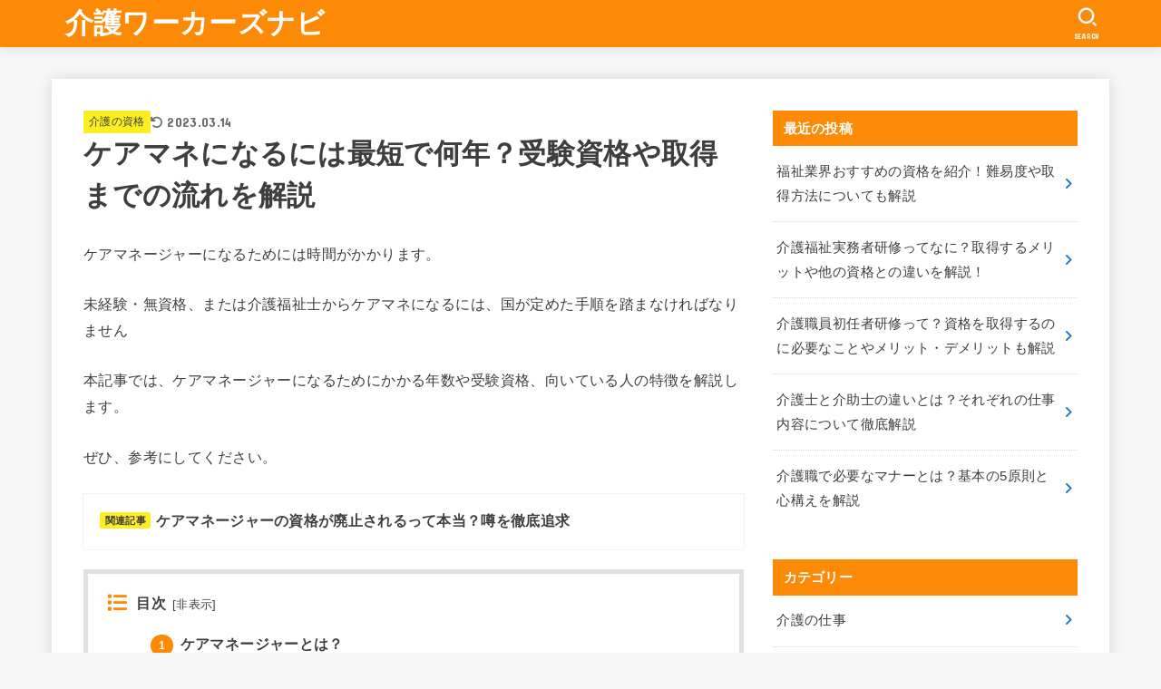

--- FILE ---
content_type: text/html; charset=UTF-8
request_url: https://kaigo-worker-navi.com/111/
body_size: 19681
content:
<!doctype html>
<html dir="ltr" lang="ja" prefix="og: https://ogp.me/ns#">
<head>
<!-- wexal_pst_init.js does not exist -->
<!-- engagement_delay.js does not exist -->
<link rel="dns-prefetch" href="//cdnjs.cloudflare.com/">
<link rel="preconnect" href="//cdnjs.cloudflare.com/">
<link rel="dns-prefetch" href="//fonts.googleapis.com/">
<link rel="dns-prefetch" href="//www.googletagmanager.com/">
<meta charset="utf-8">
<meta http-equiv="X-UA-Compatible" content="IE=edge">
<meta name="HandheldFriendly" content="True">
<meta name="MobileOptimized" content="320">
<meta name="viewport" content="width=device-width, initial-scale=1.0, viewport-fit=cover">
<link rel="pingback" href="https://kaigo-worker-navi.com/xmlrpc.php">
<title>ケアマネになるには最短で何年？受験資格や取得までの流れを解説 - 介護ワーカーズナビ</title>
<!-- All in One SEO 4.8.6.1 - aioseo.com -->
<meta name="description" content="ケアマネージャーになるためには時間がかかります。 未経験・無資格、または介護福祉士からケアマネになるには、国が"/>
<meta name="robots" content="max-image-preview:large"/>
<meta name="author" content="takaki"/>
<link rel="canonical" href="https://kaigo-worker-navi.com/111/"/>
<meta name="generator" content="All in One SEO (AIOSEO) 4.8.6.1"/>
<meta property="og:locale" content="ja_JP"/>
<meta property="og:site_name" content="介護ワーカーズナビ -"/>
<meta property="og:type" content="article"/>
<meta property="og:title" content="ケアマネになるには最短で何年？受験資格や取得までの流れを解説 - 介護ワーカーズナビ"/>
<meta property="og:description" content="ケアマネージャーになるためには時間がかかります。 未経験・無資格、または介護福祉士からケアマネになるには、国が"/>
<meta property="og:url" content="https://kaigo-worker-navi.com/111/"/>
<meta property="article:published_time" content="2023-02-16T05:40:05+00:00"/>
<meta property="article:modified_time" content="2023-03-14T05:18:37+00:00"/>
<meta name="twitter:card" content="summary_large_image"/>
<meta name="twitter:title" content="ケアマネになるには最短で何年？受験資格や取得までの流れを解説 - 介護ワーカーズナビ"/>
<meta name="twitter:description" content="ケアマネージャーになるためには時間がかかります。 未経験・無資格、または介護福祉士からケアマネになるには、国が"/>
<script type="application/ld+json" class="aioseo-schema">
			{"@context":"https:\/\/schema.org","@graph":[{"@type":"BlogPosting","@id":"https:\/\/kaigo-worker-navi.com\/111\/#blogposting","name":"\u30b1\u30a2\u30de\u30cd\u306b\u306a\u308b\u306b\u306f\u6700\u77ed\u3067\u4f55\u5e74\uff1f\u53d7\u9a13\u8cc7\u683c\u3084\u53d6\u5f97\u307e\u3067\u306e\u6d41\u308c\u3092\u89e3\u8aac - \u4ecb\u8b77\u30ef\u30fc\u30ab\u30fc\u30ba\u30ca\u30d3","headline":"\u30b1\u30a2\u30de\u30cd\u306b\u306a\u308b\u306b\u306f\u6700\u77ed\u3067\u4f55\u5e74\uff1f\u53d7\u9a13\u8cc7\u683c\u3084\u53d6\u5f97\u307e\u3067\u306e\u6d41\u308c\u3092\u89e3\u8aac","author":{"@id":"https:\/\/kaigo-worker-navi.com\/author\/takaki\/#author"},"publisher":{"@id":"https:\/\/kaigo-worker-navi.com\/#organization"},"datePublished":"2023-02-16T14:40:05+09:00","dateModified":"2023-03-14T14:18:37+09:00","inLanguage":"ja","mainEntityOfPage":{"@id":"https:\/\/kaigo-worker-navi.com\/111\/#webpage"},"isPartOf":{"@id":"https:\/\/kaigo-worker-navi.com\/111\/#webpage"},"articleSection":"\u4ecb\u8b77\u306e\u8cc7\u683c"},{"@type":"BreadcrumbList","@id":"https:\/\/kaigo-worker-navi.com\/111\/#breadcrumblist","itemListElement":[{"@type":"ListItem","@id":"https:\/\/kaigo-worker-navi.com#listItem","position":1,"name":"\u30db\u30fc\u30e0","item":"https:\/\/kaigo-worker-navi.com","nextItem":{"@type":"ListItem","@id":"https:\/\/kaigo-worker-navi.com\/category\/certification\/#listItem","name":"\u4ecb\u8b77\u306e\u8cc7\u683c"}},{"@type":"ListItem","@id":"https:\/\/kaigo-worker-navi.com\/category\/certification\/#listItem","position":2,"name":"\u4ecb\u8b77\u306e\u8cc7\u683c","item":"https:\/\/kaigo-worker-navi.com\/category\/certification\/","nextItem":{"@type":"ListItem","@id":"https:\/\/kaigo-worker-navi.com\/111\/#listItem","name":"\u30b1\u30a2\u30de\u30cd\u306b\u306a\u308b\u306b\u306f\u6700\u77ed\u3067\u4f55\u5e74\uff1f\u53d7\u9a13\u8cc7\u683c\u3084\u53d6\u5f97\u307e\u3067\u306e\u6d41\u308c\u3092\u89e3\u8aac"},"previousItem":{"@type":"ListItem","@id":"https:\/\/kaigo-worker-navi.com#listItem","name":"\u30db\u30fc\u30e0"}},{"@type":"ListItem","@id":"https:\/\/kaigo-worker-navi.com\/111\/#listItem","position":3,"name":"\u30b1\u30a2\u30de\u30cd\u306b\u306a\u308b\u306b\u306f\u6700\u77ed\u3067\u4f55\u5e74\uff1f\u53d7\u9a13\u8cc7\u683c\u3084\u53d6\u5f97\u307e\u3067\u306e\u6d41\u308c\u3092\u89e3\u8aac","previousItem":{"@type":"ListItem","@id":"https:\/\/kaigo-worker-navi.com\/category\/certification\/#listItem","name":"\u4ecb\u8b77\u306e\u8cc7\u683c"}}]},{"@type":"Organization","@id":"https:\/\/kaigo-worker-navi.com\/#organization","name":"\u4ecb\u8b77\u30ef\u30fc\u30ab\u30fc\u30ba\u30ca\u30d3","url":"https:\/\/kaigo-worker-navi.com\/"},{"@type":"Person","@id":"https:\/\/kaigo-worker-navi.com\/author\/takaki\/#author","url":"https:\/\/kaigo-worker-navi.com\/author\/takaki\/","name":"takaki","image":{"@type":"ImageObject","@id":"https:\/\/kaigo-worker-navi.com\/111\/#authorImage","url":"https:\/\/secure.gravatar.com\/avatar\/677b61ee2b367acfb7da53169604b406c3b3d11c53dde13488e2e4105472b874?s=96&d=mm&r=g","width":96,"height":96,"caption":"takaki"}},{"@type":"WebPage","@id":"https:\/\/kaigo-worker-navi.com\/111\/#webpage","url":"https:\/\/kaigo-worker-navi.com\/111\/","name":"\u30b1\u30a2\u30de\u30cd\u306b\u306a\u308b\u306b\u306f\u6700\u77ed\u3067\u4f55\u5e74\uff1f\u53d7\u9a13\u8cc7\u683c\u3084\u53d6\u5f97\u307e\u3067\u306e\u6d41\u308c\u3092\u89e3\u8aac - \u4ecb\u8b77\u30ef\u30fc\u30ab\u30fc\u30ba\u30ca\u30d3","description":"\u30b1\u30a2\u30de\u30cd\u30fc\u30b8\u30e3\u30fc\u306b\u306a\u308b\u305f\u3081\u306b\u306f\u6642\u9593\u304c\u304b\u304b\u308a\u307e\u3059\u3002 \u672a\u7d4c\u9a13\u30fb\u7121\u8cc7\u683c\u3001\u307e\u305f\u306f\u4ecb\u8b77\u798f\u7949\u58eb\u304b\u3089\u30b1\u30a2\u30de\u30cd\u306b\u306a\u308b\u306b\u306f\u3001\u56fd\u304c","inLanguage":"ja","isPartOf":{"@id":"https:\/\/kaigo-worker-navi.com\/#website"},"breadcrumb":{"@id":"https:\/\/kaigo-worker-navi.com\/111\/#breadcrumblist"},"author":{"@id":"https:\/\/kaigo-worker-navi.com\/author\/takaki\/#author"},"creator":{"@id":"https:\/\/kaigo-worker-navi.com\/author\/takaki\/#author"},"datePublished":"2023-02-16T14:40:05+09:00","dateModified":"2023-03-14T14:18:37+09:00"},{"@type":"WebSite","@id":"https:\/\/kaigo-worker-navi.com\/#website","url":"https:\/\/kaigo-worker-navi.com\/","name":"\u4ecb\u8b77\u30ef\u30fc\u30ab\u30fc\u30ba\u30ca\u30d3","inLanguage":"ja","publisher":{"@id":"https:\/\/kaigo-worker-navi.com\/#organization"}}]}
		</script>
<!-- All in One SEO -->
<link rel='dns-prefetch' href='//fonts.googleapis.com'/>
<link rel='dns-prefetch' href='//cdnjs.cloudflare.com'/>
<script type="text/javascript" id="wpp-js" src="https://kaigo-worker-navi.com/wp-content/plugins/wordpress-popular-posts/assets/js/wpp.min.js?ver=7.3.3" data-sampling="0" data-sampling-rate="100" data-api-url="https://kaigo-worker-navi.com/wp-json/wordpress-popular-posts" data-post-id="111" data-token="4015a57ec8" data-lang="0" data-debug="0"></script>
<style id='wp-img-auto-sizes-contain-inline-css' type='text/css'>
img:is([sizes=auto i],[sizes^="auto," i]){contain-intrinsic-size:3000px 1500px}
/*# sourceURL=wp-img-auto-sizes-contain-inline-css */
</style>
<style id='wp-emoji-styles-inline-css' type='text/css'>

	img.wp-smiley, img.emoji {
		display: inline !important;
		border: none !important;
		box-shadow: none !important;
		height: 1em !important;
		width: 1em !important;
		margin: 0 0.07em !important;
		vertical-align: -0.1em !important;
		background: none !important;
		padding: 0 !important;
	}
/*# sourceURL=wp-emoji-styles-inline-css */
</style>
<style id='wp-block-library-inline-css' type='text/css'>
:root{--wp-block-synced-color:#7a00df;--wp-block-synced-color--rgb:122,0,223;--wp-bound-block-color:var(--wp-block-synced-color);--wp-editor-canvas-background:#ddd;--wp-admin-theme-color:#007cba;--wp-admin-theme-color--rgb:0,124,186;--wp-admin-theme-color-darker-10:#006ba1;--wp-admin-theme-color-darker-10--rgb:0,107,160.5;--wp-admin-theme-color-darker-20:#005a87;--wp-admin-theme-color-darker-20--rgb:0,90,135;--wp-admin-border-width-focus:2px}@media (min-resolution:192dpi){:root{--wp-admin-border-width-focus:1.5px}}.wp-element-button{cursor:pointer}:root .has-very-light-gray-background-color{background-color:#eee}:root .has-very-dark-gray-background-color{background-color:#313131}:root .has-very-light-gray-color{color:#eee}:root .has-very-dark-gray-color{color:#313131}:root .has-vivid-green-cyan-to-vivid-cyan-blue-gradient-background{background:linear-gradient(135deg,#00d084,#0693e3)}:root .has-purple-crush-gradient-background{background:linear-gradient(135deg,#34e2e4,#4721fb 50%,#ab1dfe)}:root .has-hazy-dawn-gradient-background{background:linear-gradient(135deg,#faaca8,#dad0ec)}:root .has-subdued-olive-gradient-background{background:linear-gradient(135deg,#fafae1,#67a671)}:root .has-atomic-cream-gradient-background{background:linear-gradient(135deg,#fdd79a,#004a59)}:root .has-nightshade-gradient-background{background:linear-gradient(135deg,#330968,#31cdcf)}:root .has-midnight-gradient-background{background:linear-gradient(135deg,#020381,#2874fc)}:root{--wp--preset--font-size--normal:16px;--wp--preset--font-size--huge:42px}.has-regular-font-size{font-size:1em}.has-larger-font-size{font-size:2.625em}.has-normal-font-size{font-size:var(--wp--preset--font-size--normal)}.has-huge-font-size{font-size:var(--wp--preset--font-size--huge)}.has-text-align-center{text-align:center}.has-text-align-left{text-align:left}.has-text-align-right{text-align:right}.has-fit-text{white-space:nowrap!important}#end-resizable-editor-section{display:none}.aligncenter{clear:both}.items-justified-left{justify-content:flex-start}.items-justified-center{justify-content:center}.items-justified-right{justify-content:flex-end}.items-justified-space-between{justify-content:space-between}.screen-reader-text{border:0;clip-path:inset(50%);height:1px;margin:-1px;overflow:hidden;padding:0;position:absolute;width:1px;word-wrap:normal!important}.screen-reader-text:focus{background-color:#ddd;clip-path:none;color:#444;display:block;font-size:1em;height:auto;left:5px;line-height:normal;padding:15px 23px 14px;text-decoration:none;top:5px;width:auto;z-index:100000}html :where(.has-border-color){border-style:solid}html :where([style*=border-top-color]){border-top-style:solid}html :where([style*=border-right-color]){border-right-style:solid}html :where([style*=border-bottom-color]){border-bottom-style:solid}html :where([style*=border-left-color]){border-left-style:solid}html :where([style*=border-width]){border-style:solid}html :where([style*=border-top-width]){border-top-style:solid}html :where([style*=border-right-width]){border-right-style:solid}html :where([style*=border-bottom-width]){border-bottom-style:solid}html :where([style*=border-left-width]){border-left-style:solid}html :where(img[class*=wp-image-]){height:auto;max-width:100%}:where(figure){margin:0 0 1em}html :where(.is-position-sticky){--wp-admin--admin-bar--position-offset:var(--wp-admin--admin-bar--height,0px)}@media screen and (max-width:600px){html :where(.is-position-sticky){--wp-admin--admin-bar--position-offset:0px}}

/*# sourceURL=wp-block-library-inline-css */
</style><style id='wp-block-categories-inline-css' type='text/css'>
.wp-block-categories{box-sizing:border-box}.wp-block-categories.alignleft{margin-right:2em}.wp-block-categories.alignright{margin-left:2em}.wp-block-categories.wp-block-categories-dropdown.aligncenter{text-align:center}.wp-block-categories .wp-block-categories__label{display:block;width:100%}
/*# sourceURL=https://kaigo-worker-navi.com/wp-includes/blocks/categories/style.min.css */
</style>
<style id='wp-block-heading-inline-css' type='text/css'>
h1:where(.wp-block-heading).has-background,h2:where(.wp-block-heading).has-background,h3:where(.wp-block-heading).has-background,h4:where(.wp-block-heading).has-background,h5:where(.wp-block-heading).has-background,h6:where(.wp-block-heading).has-background{padding:1.25em 2.375em}h1.has-text-align-left[style*=writing-mode]:where([style*=vertical-lr]),h1.has-text-align-right[style*=writing-mode]:where([style*=vertical-rl]),h2.has-text-align-left[style*=writing-mode]:where([style*=vertical-lr]),h2.has-text-align-right[style*=writing-mode]:where([style*=vertical-rl]),h3.has-text-align-left[style*=writing-mode]:where([style*=vertical-lr]),h3.has-text-align-right[style*=writing-mode]:where([style*=vertical-rl]),h4.has-text-align-left[style*=writing-mode]:where([style*=vertical-lr]),h4.has-text-align-right[style*=writing-mode]:where([style*=vertical-rl]),h5.has-text-align-left[style*=writing-mode]:where([style*=vertical-lr]),h5.has-text-align-right[style*=writing-mode]:where([style*=vertical-rl]),h6.has-text-align-left[style*=writing-mode]:where([style*=vertical-lr]),h6.has-text-align-right[style*=writing-mode]:where([style*=vertical-rl]){rotate:180deg}
/*# sourceURL=https://kaigo-worker-navi.com/wp-includes/blocks/heading/style.min.css */
</style>
<style id='wp-block-list-inline-css' type='text/css'>
ol,ul{box-sizing:border-box}:root :where(.wp-block-list.has-background){padding:1.25em 2.375em}
/*# sourceURL=https://kaigo-worker-navi.com/wp-includes/blocks/list/style.min.css */
</style>
<style id='wp-block-group-inline-css' type='text/css'>
.wp-block-group{box-sizing:border-box}:where(.wp-block-group.wp-block-group-is-layout-constrained){position:relative}
/*# sourceURL=https://kaigo-worker-navi.com/wp-includes/blocks/group/style.min.css */
</style>
<style id='wp-block-paragraph-inline-css' type='text/css'>
.is-small-text{font-size:.875em}.is-regular-text{font-size:1em}.is-large-text{font-size:2.25em}.is-larger-text{font-size:3em}.has-drop-cap:not(:focus):first-letter{float:left;font-size:8.4em;font-style:normal;font-weight:100;line-height:.68;margin:.05em .1em 0 0;text-transform:uppercase}body.rtl .has-drop-cap:not(:focus):first-letter{float:none;margin-left:.1em}p.has-drop-cap.has-background{overflow:hidden}:root :where(p.has-background){padding:1.25em 2.375em}:where(p.has-text-color:not(.has-link-color)) a{color:inherit}p.has-text-align-left[style*="writing-mode:vertical-lr"],p.has-text-align-right[style*="writing-mode:vertical-rl"]{rotate:180deg}
/*# sourceURL=https://kaigo-worker-navi.com/wp-includes/blocks/paragraph/style.min.css */
</style>
<style id='global-styles-inline-css' type='text/css'>
:root{--wp--preset--aspect-ratio--square: 1;--wp--preset--aspect-ratio--4-3: 4/3;--wp--preset--aspect-ratio--3-4: 3/4;--wp--preset--aspect-ratio--3-2: 3/2;--wp--preset--aspect-ratio--2-3: 2/3;--wp--preset--aspect-ratio--16-9: 16/9;--wp--preset--aspect-ratio--9-16: 9/16;--wp--preset--color--black: #000;--wp--preset--color--cyan-bluish-gray: #abb8c3;--wp--preset--color--white: #fff;--wp--preset--color--pale-pink: #f78da7;--wp--preset--color--vivid-red: #cf2e2e;--wp--preset--color--luminous-vivid-orange: #ff6900;--wp--preset--color--luminous-vivid-amber: #fcb900;--wp--preset--color--light-green-cyan: #7bdcb5;--wp--preset--color--vivid-green-cyan: #00d084;--wp--preset--color--pale-cyan-blue: #8ed1fc;--wp--preset--color--vivid-cyan-blue: #0693e3;--wp--preset--color--vivid-purple: #9b51e0;--wp--preset--color--stk-palette-one: var(--stk-palette-color1);--wp--preset--color--stk-palette-two: var(--stk-palette-color2);--wp--preset--color--stk-palette-three: var(--stk-palette-color3);--wp--preset--color--stk-palette-four: var(--stk-palette-color4);--wp--preset--color--stk-palette-five: var(--stk-palette-color5);--wp--preset--color--stk-palette-six: var(--stk-palette-color6);--wp--preset--color--stk-palette-seven: var(--stk-palette-color7);--wp--preset--color--stk-palette-eight: var(--stk-palette-color8);--wp--preset--color--stk-palette-nine: var(--stk-palette-color9);--wp--preset--color--stk-palette-ten: var(--stk-palette-color10);--wp--preset--color--mainttlbg: var(--main-ttl-bg);--wp--preset--color--mainttltext: var(--main-ttl-color);--wp--preset--color--stkeditorcolor-one: var(--stk-editor-color1);--wp--preset--color--stkeditorcolor-two: var(--stk-editor-color2);--wp--preset--color--stkeditorcolor-three: var(--stk-editor-color3);--wp--preset--gradient--vivid-cyan-blue-to-vivid-purple: linear-gradient(135deg,rgb(6,147,227) 0%,rgb(155,81,224) 100%);--wp--preset--gradient--light-green-cyan-to-vivid-green-cyan: linear-gradient(135deg,rgb(122,220,180) 0%,rgb(0,208,130) 100%);--wp--preset--gradient--luminous-vivid-amber-to-luminous-vivid-orange: linear-gradient(135deg,rgb(252,185,0) 0%,rgb(255,105,0) 100%);--wp--preset--gradient--luminous-vivid-orange-to-vivid-red: linear-gradient(135deg,rgb(255,105,0) 0%,rgb(207,46,46) 100%);--wp--preset--gradient--very-light-gray-to-cyan-bluish-gray: linear-gradient(135deg,rgb(238,238,238) 0%,rgb(169,184,195) 100%);--wp--preset--gradient--cool-to-warm-spectrum: linear-gradient(135deg,rgb(74,234,220) 0%,rgb(151,120,209) 20%,rgb(207,42,186) 40%,rgb(238,44,130) 60%,rgb(251,105,98) 80%,rgb(254,248,76) 100%);--wp--preset--gradient--blush-light-purple: linear-gradient(135deg,rgb(255,206,236) 0%,rgb(152,150,240) 100%);--wp--preset--gradient--blush-bordeaux: linear-gradient(135deg,rgb(254,205,165) 0%,rgb(254,45,45) 50%,rgb(107,0,62) 100%);--wp--preset--gradient--luminous-dusk: linear-gradient(135deg,rgb(255,203,112) 0%,rgb(199,81,192) 50%,rgb(65,88,208) 100%);--wp--preset--gradient--pale-ocean: linear-gradient(135deg,rgb(255,245,203) 0%,rgb(182,227,212) 50%,rgb(51,167,181) 100%);--wp--preset--gradient--electric-grass: linear-gradient(135deg,rgb(202,248,128) 0%,rgb(113,206,126) 100%);--wp--preset--gradient--midnight: linear-gradient(135deg,rgb(2,3,129) 0%,rgb(40,116,252) 100%);--wp--preset--font-size--small: 13px;--wp--preset--font-size--medium: 20px;--wp--preset--font-size--large: 36px;--wp--preset--font-size--x-large: 42px;--wp--preset--spacing--20: 0.44rem;--wp--preset--spacing--30: 0.67rem;--wp--preset--spacing--40: 1rem;--wp--preset--spacing--50: 1.5rem;--wp--preset--spacing--60: 2.25rem;--wp--preset--spacing--70: 3.38rem;--wp--preset--spacing--80: 5.06rem;--wp--preset--shadow--natural: 6px 6px 9px rgba(0, 0, 0, 0.2);--wp--preset--shadow--deep: 12px 12px 50px rgba(0, 0, 0, 0.4);--wp--preset--shadow--sharp: 6px 6px 0px rgba(0, 0, 0, 0.2);--wp--preset--shadow--outlined: 6px 6px 0px -3px rgb(255, 255, 255), 6px 6px rgb(0, 0, 0);--wp--preset--shadow--crisp: 6px 6px 0px rgb(0, 0, 0);}:where(.is-layout-flex){gap: 0.5em;}:where(.is-layout-grid){gap: 0.5em;}body .is-layout-flex{display: flex;}.is-layout-flex{flex-wrap: wrap;align-items: center;}.is-layout-flex > :is(*, div){margin: 0;}body .is-layout-grid{display: grid;}.is-layout-grid > :is(*, div){margin: 0;}:where(.wp-block-columns.is-layout-flex){gap: 2em;}:where(.wp-block-columns.is-layout-grid){gap: 2em;}:where(.wp-block-post-template.is-layout-flex){gap: 1.25em;}:where(.wp-block-post-template.is-layout-grid){gap: 1.25em;}.has-black-color{color: var(--wp--preset--color--black) !important;}.has-cyan-bluish-gray-color{color: var(--wp--preset--color--cyan-bluish-gray) !important;}.has-white-color{color: var(--wp--preset--color--white) !important;}.has-pale-pink-color{color: var(--wp--preset--color--pale-pink) !important;}.has-vivid-red-color{color: var(--wp--preset--color--vivid-red) !important;}.has-luminous-vivid-orange-color{color: var(--wp--preset--color--luminous-vivid-orange) !important;}.has-luminous-vivid-amber-color{color: var(--wp--preset--color--luminous-vivid-amber) !important;}.has-light-green-cyan-color{color: var(--wp--preset--color--light-green-cyan) !important;}.has-vivid-green-cyan-color{color: var(--wp--preset--color--vivid-green-cyan) !important;}.has-pale-cyan-blue-color{color: var(--wp--preset--color--pale-cyan-blue) !important;}.has-vivid-cyan-blue-color{color: var(--wp--preset--color--vivid-cyan-blue) !important;}.has-vivid-purple-color{color: var(--wp--preset--color--vivid-purple) !important;}.has-black-background-color{background-color: var(--wp--preset--color--black) !important;}.has-cyan-bluish-gray-background-color{background-color: var(--wp--preset--color--cyan-bluish-gray) !important;}.has-white-background-color{background-color: var(--wp--preset--color--white) !important;}.has-pale-pink-background-color{background-color: var(--wp--preset--color--pale-pink) !important;}.has-vivid-red-background-color{background-color: var(--wp--preset--color--vivid-red) !important;}.has-luminous-vivid-orange-background-color{background-color: var(--wp--preset--color--luminous-vivid-orange) !important;}.has-luminous-vivid-amber-background-color{background-color: var(--wp--preset--color--luminous-vivid-amber) !important;}.has-light-green-cyan-background-color{background-color: var(--wp--preset--color--light-green-cyan) !important;}.has-vivid-green-cyan-background-color{background-color: var(--wp--preset--color--vivid-green-cyan) !important;}.has-pale-cyan-blue-background-color{background-color: var(--wp--preset--color--pale-cyan-blue) !important;}.has-vivid-cyan-blue-background-color{background-color: var(--wp--preset--color--vivid-cyan-blue) !important;}.has-vivid-purple-background-color{background-color: var(--wp--preset--color--vivid-purple) !important;}.has-black-border-color{border-color: var(--wp--preset--color--black) !important;}.has-cyan-bluish-gray-border-color{border-color: var(--wp--preset--color--cyan-bluish-gray) !important;}.has-white-border-color{border-color: var(--wp--preset--color--white) !important;}.has-pale-pink-border-color{border-color: var(--wp--preset--color--pale-pink) !important;}.has-vivid-red-border-color{border-color: var(--wp--preset--color--vivid-red) !important;}.has-luminous-vivid-orange-border-color{border-color: var(--wp--preset--color--luminous-vivid-orange) !important;}.has-luminous-vivid-amber-border-color{border-color: var(--wp--preset--color--luminous-vivid-amber) !important;}.has-light-green-cyan-border-color{border-color: var(--wp--preset--color--light-green-cyan) !important;}.has-vivid-green-cyan-border-color{border-color: var(--wp--preset--color--vivid-green-cyan) !important;}.has-pale-cyan-blue-border-color{border-color: var(--wp--preset--color--pale-cyan-blue) !important;}.has-vivid-cyan-blue-border-color{border-color: var(--wp--preset--color--vivid-cyan-blue) !important;}.has-vivid-purple-border-color{border-color: var(--wp--preset--color--vivid-purple) !important;}.has-vivid-cyan-blue-to-vivid-purple-gradient-background{background: var(--wp--preset--gradient--vivid-cyan-blue-to-vivid-purple) !important;}.has-light-green-cyan-to-vivid-green-cyan-gradient-background{background: var(--wp--preset--gradient--light-green-cyan-to-vivid-green-cyan) !important;}.has-luminous-vivid-amber-to-luminous-vivid-orange-gradient-background{background: var(--wp--preset--gradient--luminous-vivid-amber-to-luminous-vivid-orange) !important;}.has-luminous-vivid-orange-to-vivid-red-gradient-background{background: var(--wp--preset--gradient--luminous-vivid-orange-to-vivid-red) !important;}.has-very-light-gray-to-cyan-bluish-gray-gradient-background{background: var(--wp--preset--gradient--very-light-gray-to-cyan-bluish-gray) !important;}.has-cool-to-warm-spectrum-gradient-background{background: var(--wp--preset--gradient--cool-to-warm-spectrum) !important;}.has-blush-light-purple-gradient-background{background: var(--wp--preset--gradient--blush-light-purple) !important;}.has-blush-bordeaux-gradient-background{background: var(--wp--preset--gradient--blush-bordeaux) !important;}.has-luminous-dusk-gradient-background{background: var(--wp--preset--gradient--luminous-dusk) !important;}.has-pale-ocean-gradient-background{background: var(--wp--preset--gradient--pale-ocean) !important;}.has-electric-grass-gradient-background{background: var(--wp--preset--gradient--electric-grass) !important;}.has-midnight-gradient-background{background: var(--wp--preset--gradient--midnight) !important;}.has-small-font-size{font-size: var(--wp--preset--font-size--small) !important;}.has-medium-font-size{font-size: var(--wp--preset--font-size--medium) !important;}.has-large-font-size{font-size: var(--wp--preset--font-size--large) !important;}.has-x-large-font-size{font-size: var(--wp--preset--font-size--x-large) !important;}
/*# sourceURL=global-styles-inline-css */
</style>
<style id='classic-theme-styles-inline-css' type='text/css'>
/*! This file is auto-generated */
.wp-block-button__link{color:#fff;background-color:#32373c;border-radius:9999px;box-shadow:none;text-decoration:none;padding:calc(.667em + 2px) calc(1.333em + 2px);font-size:1.125em}.wp-block-file__button{background:#32373c;color:#fff;text-decoration:none}
/*# sourceURL=/wp-includes/css/classic-themes.min.css */
</style>
<link rel='stylesheet' id='toc-screen-css' href='https://kaigo-worker-navi.com/wp-content/plugins/table-of-contents-plus/screen.min.css?ver=2411.1' type='text/css' media='all'/>
<link rel='stylesheet' id='wordpress-popular-posts-css-css' href='https://kaigo-worker-navi.com/wp-content/plugins/wordpress-popular-posts/assets/css/wpp.css?ver=7.3.3' type='text/css' media='all'/>
<link rel='stylesheet' id='stk_style-css' href='https://kaigo-worker-navi.com/wp-content/themes/jstork19/style.css?ver=5.14.3' type='text/css' media='all'/>
<style id='stk_style-inline-css' type='text/css'>
:root{--stk-base-font-family:"游ゴシック","Yu Gothic","游ゴシック体","YuGothic","Hiragino Kaku Gothic ProN",Meiryo,sans-serif;--stk-base-font-size-pc:103%;--stk-base-font-size-sp:103%;--stk-font-weight:400;--stk-font-feature-settings:normal;--stk-font-awesome-free:"Font Awesome 6 Free";--stk-font-awesome-brand:"Font Awesome 6 Brands";--wp--preset--font-size--medium:clamp(1.2em,2.5vw,20px);--wp--preset--font-size--large:clamp(1.5em,4.5vw,36px);--wp--preset--font-size--x-large:clamp(1.9em,5.25vw,42px);--wp--style--gallery-gap-default:.5em;--stk-flex-style:flex-start;--stk-wrap-width:1166px;--stk-wide-width:980px;--stk-main-width:728px;--stk-side-margin:32px;--stk-post-thumb-ratio:16/10;--stk-post-title-font_size:clamp(1.4em,4vw,1.9em);--stk-h1-font_size:clamp(1.4em,4vw,1.9em);--stk-h2-font_size:clamp(1.2em,2.6vw,1.3em);--stk-h2-normal-font_size:125%;--stk-h3-font_size:clamp(1.1em,2.3vw,1.15em);--stk-h4-font_size:105%;--stk-h5-font_size:100%;--stk-line_height:1.8;--stk-heading-line_height:1.5;--stk-heading-margin_top:2em;--stk-heading-margin_bottom:1em;--stk-margin:1.6em;--stk-h2-margin-rl:-2vw;--stk-el-margin-rl:-4vw;--stk-list-icon-size:1.8em;--stk-list-item-margin:.7em;--stk-list-margin:1em;--stk-h2-border_radius:3px;--stk-h2-border_width:4px;--stk-h3-border_width:4px;--stk-h4-border_width:4px;--stk-wttl-border_radius:0;--stk-wttl-border_width:2px;--stk-supplement-border_radius:4px;--stk-supplement-border_width:2px;--stk-supplement-sat:82%;--stk-supplement-lig:86%;--stk-box-border_radius:4px;--stk-box-border_width:2px;--stk-btn-border_radius:3px;--stk-btn-border_width:2px;--stk-post-radius:0;--stk-postlist-radius:0;--stk-cardlist-radius:0;--stk-shadow-s:1px 2px 10px rgba(0,0,0,.2);--stk-shadow-l:5px 10px 20px rgba(0,0,0,.2);--main-text-color:#3E3E3E;--main-link-color:#1e73be;--main-link-color-hover:#E69B9B;--main-ttl-bg:#fc8a07;--main-ttl-bg-rgba:rgba(252,138,7,.1);--main-ttl-color:#fff;--header-bg:#fc8a07;--header-bg-overlay:#0ea3c9;--header-logo-color:#fff;--header-text-color:#edf9fc;--inner-content-bg:#fff;--label-bg:#fcee21;--label-text-color:#3e3e3e;--slider-text-color:#444;--side-text-color:#3e3e3e;--footer-bg:#666;--footer-text-color:#CACACA;--footer-link-color:#f7f7f7;--new-mark-bg:#ff6347;--oc-box-blue:#19b4ce;--oc-box-blue-inner:#d4f3ff;--oc-box-red:#ee5656;--oc-box-red-inner:#feeeed;--oc-box-yellow:#f7cf2e;--oc-box-yellow-inner:#fffae2;--oc-box-green:#39cd75;--oc-box-green-inner:#e8fbf0;--oc-box-pink:#f7b2b2;--oc-box-pink-inner:#fee;--oc-box-gray:#9c9c9c;--oc-box-gray-inner:#f5f5f5;--oc-box-black:#313131;--oc-box-black-inner:#404040;--oc-btn-rich_yellow:#f7cf2e;--oc-btn-rich_yellow-sdw:rgba(222,182,21,1);--oc-btn-rich_pink:#ee5656;--oc-btn-rich_pink-sdw:rgba(213,61,61,1);--oc-btn-rich_orange:#ef9b2f;--oc-btn-rich_orange-sdw:rgba(214,130,22,1);--oc-btn-rich_green:#39cd75;--oc-btn-rich_green-sdw:rgba(32,180,92,1);--oc-btn-rich_blue:#19b4ce;--oc-btn-rich_blue-sdw:rgba(0,155,181,1);--oc-base-border-color:rgba(125,125,125,.3);--oc-has-background-basic-padding:1.1em;--stk-maker-yellow:#ff6;--stk-maker-pink:#ffd5d5;--stk-maker-blue:#b5dfff;--stk-maker-green:#cff7c7;--stk-caption-font-size:11px;--stk-palette-color1:#abb8c3;--stk-palette-color2:#f78da7;--stk-palette-color3:#cf2e2e;--stk-palette-color4:#ff6900;--stk-palette-color5:#fcb900;--stk-palette-color6:#7bdcb5;--stk-palette-color7:#00d084;--stk-palette-color8:#8ed1fc;--stk-palette-color9:#0693e3;--stk-palette-color10:#9b51e0;--stk-editor-color1:#1bb4d3;--stk-editor-color2:#f55e5e;--stk-editor-color3:#ee2;--stk-editor-color1-rgba:rgba(27,180,211,.1);--stk-editor-color2-rgba:rgba(245,94,94,.1);--stk-editor-color3-rgba:rgba(238,238,34,.1)}
ul.wpp-list{counter-reset:number}ul.wpp-list li{list-style:none;position:relative;border-bottom:1px solid #ddd;margin:0;padding-bottom:.75em}ul.wpp-list li a::before{counter-increment:number;content:counter(number);background-color:var(--main-ttl-bg);color:var(--main-ttl-color);margin-right:3px;width:1.5em;height:1.5em;line-height:1.5em;font-size:75%;border-radius:3px;font-weight:bold;display:block;text-align:center;position:absolute;left:2px;top:2px;z-index:1}ul.wpp-list img{margin-bottom:0;margin-right:5px}ul.wpp-list li a.wpp-post-title{display:block}ul.wpp-list li a.wpp-post-title::before,ul.wpp-list li .wpp-author a::before,ul.wpp-list li .wpp-category a::before{content:none}ul.wpp-list .wpp-excerpt{font-size:80%}#toc_container li::before{content:none}@media only screen and (max-width:480px){#toc_container{font-size:90%}}#toc_container{width:100%!important;padding:1.2em;border:5px solid rgba(100,100,100,.2);background:inherit!important}#toc_container li{margin:1em 0;font-weight:bold}#toc_container li li{font-weight:normal;margin:.5em 0}#toc_container .toc_number{display:inline-block;font-weight:bold;font-size:75%;background-color:var(--main-ttl-bg);color:var(--main-ttl-color);min-width:2.1em;min-height:2.1em;line-height:2.1;text-align:center;border-radius:1em;margin-right:.3em;padding:0 7px}#toc_container a{color:inherit;text-decoration:none}#toc_container a:hover{text-decoration:underline}#toc_container p.toc_title{font-weight:bold;text-align:left;margin:0 auto;font-size:100%;vertical-align:middle}#toc_container .toc_title::before{display:inline-block;font-family:var(--stk-font-awesome-free,"Font Awesome 5 Free");font-weight:900;content:"\f03a";margin-right:.8em;margin-left:.4em;transform:scale(1.4);color:var(--main-ttl-bg)}#toc_container .toc_title .toc_toggle{font-size:80%;font-weight:normal;margin-left:.2em}#toc_container .toc_list{max-width:580px;margin-left:auto;margin-right:auto}#toc_container .toc_list>li{padding-left:0}
.fb-likebtn .like_text::after{content:"この記事が気に入ったらフォローしよう！"}#related-box .h_ttl::after{content:"こちらの記事も人気です"}.stk_authorbox>.h_ttl:not(.subtext__none)::after{content:"この記事を書いた人"}#author-newpost .h_ttl::after{content:"このライターの最新記事"}
/*# sourceURL=stk_style-inline-css */
</style>
<link rel='stylesheet' id='stk_child-style-css' href='https://kaigo-worker-navi.com/wp-content/themes/jstork19_custom/style.css' type='text/css' media='all'/>
<link rel='stylesheet' id='gf_font-css' href='https://fonts.googleapis.com/css?family=Concert+One&#038;display=swap' type='text/css' media='all'/>
<style id='gf_font-inline-css' type='text/css'>
.gf {font-family: "Concert One", "游ゴシック", "Yu Gothic", "游ゴシック体", "YuGothic", "Hiragino Kaku Gothic ProN", Meiryo, sans-serif;}
/*# sourceURL=gf_font-inline-css */
</style>
<link rel='stylesheet' id='fontawesome-css' href='https://cdnjs.cloudflare.com/ajax/libs/font-awesome/6.7.2/css/all.min.css' type='text/css' media='all'/>
<script type="text/javascript" src="https://kaigo-worker-navi.com/wp-includes/js/jquery/jquery.min.js?ver=3.7.1" id="jquery-core-js"></script>
<script type="text/javascript" src="https://kaigo-worker-navi.com/wp-includes/js/jquery/jquery-migrate.min.js?ver=3.4.1" id="jquery-migrate-js"></script>
<script type="text/javascript" id="jquery-js-after">
/* <![CDATA[ */
jQuery(function($){$(".widget_categories li, .widget_nav_menu li").has("ul").toggleClass("accordionMenu");$(".widget ul.children , .widget ul.sub-menu").after("<span class='accordionBtn'></span>");$(".widget ul.children , .widget ul.sub-menu").hide();$("ul .accordionBtn").on("click",function(){$(this).prev("ul").slideToggle();$(this).toggleClass("active")})});
//# sourceURL=jquery-js-after
/* ]]> */
</script>
<link rel="alternate" title="JSON" type="application/json" href="https://kaigo-worker-navi.com/wp-json/wp/v2/posts/111"/>
<style id="wpp-loading-animation-styles">@-webkit-keyframes bgslide{from{background-position-x:0}to{background-position-x:-200%}}@keyframes bgslide{from{background-position-x:0}to{background-position-x:-200%}}.wpp-widget-block-placeholder,.wpp-shortcode-placeholder{margin:0 auto;width:60px;height:3px;background:#dd3737;background:linear-gradient(90deg,#dd3737 0%,#571313 10%,#dd3737 100%);background-size:200% auto;border-radius:3px;-webkit-animation:bgslide 1s infinite linear;animation:bgslide 1s infinite linear}</style>
<!-- Google tag (gtag.js) -->
<script async src="https://www.googletagmanager.com/gtag/js?id=G-75LXJWJR15"></script>
<script>
  window.dataLayer = window.dataLayer || [];
  function gtag(){dataLayer.push(arguments);}
  gtag('js', new Date());

  gtag('config', 'G-75LXJWJR15');
</script></head>
<body class="wp-singular post-template-default single single-post postid-111 single-format-standard wp-embed-responsive wp-theme-jstork19 wp-child-theme-jstork19_custom h_layout_pc_left_full h_layout_sp_center">
<svg aria-hidden="true" xmlns="http://www.w3.org/2000/svg" width="0" height="0" focusable="false" role="none" style="visibility: hidden; position: absolute; left: -9999px; overflow: hidden;"><defs><symbol id="svgicon_search_btn" viewBox="0 0 50 50"><path d="M44.35,48.52l-4.95-4.95c-1.17-1.17-1.17-3.07,0-4.24l0,0c1.17-1.17,3.07-1.17,4.24,0l4.95,4.95c1.17,1.17,1.17,3.07,0,4.24 l0,0C47.42,49.7,45.53,49.7,44.35,48.52z"/><path d="M22.81,7c8.35,0,15.14,6.79,15.14,15.14s-6.79,15.14-15.14,15.14S7.67,30.49,7.67,22.14S14.46,7,22.81,7 M22.81,1 C11.13,1,1.67,10.47,1.67,22.14s9.47,21.14,21.14,21.14s21.14-9.47,21.14-21.14S34.49,1,22.81,1L22.81,1z"/></symbol><symbol id="svgicon_nav_btn" viewBox="0 0 50 50"><path d="M45.1,46.5H4.9c-1.6,0-2.9-1.3-2.9-2.9v-0.2c0-1.6,1.3-2.9,2.9-2.9h40.2c1.6,0,2.9,1.3,2.9,2.9v0.2 C48,45.2,46.7,46.5,45.1,46.5z"/><path d="M45.1,28.5H4.9c-1.6,0-2.9-1.3-2.9-2.9v-0.2c0-1.6,1.3-2.9,2.9-2.9h40.2c1.6,0,2.9,1.3,2.9,2.9v0.2 C48,27.2,46.7,28.5,45.1,28.5z"/><path d="M45.1,10.5H4.9C3.3,10.5,2,9.2,2,7.6V7.4c0-1.6,1.3-2.9,2.9-2.9h40.2c1.6,0,2.9,1.3,2.9,2.9v0.2 C48,9.2,46.7,10.5,45.1,10.5z"/></symbol><symbol id="stk-envelope-svg" viewBox="0 0 300 300"><path d="M300.03,81.5c0-30.25-24.75-55-55-55h-190c-30.25,0-55,24.75-55,55v140c0,30.25,24.75,55,55,55h190c30.25,0,55-24.75,55-55 V81.5z M37.4,63.87c4.75-4.75,11.01-7.37,17.63-7.37h190c6.62,0,12.88,2.62,17.63,7.37c4.75,4.75,7.37,11.01,7.37,17.63v5.56 c-0.32,0.2-0.64,0.41-0.95,0.64L160.2,169.61c-0.75,0.44-5.12,2.89-10.17,2.89c-4.99,0-9.28-2.37-10.23-2.94L30.99,87.7 c-0.31-0.23-0.63-0.44-0.95-0.64V81.5C30.03,74.88,32.65,68.62,37.4,63.87z M262.66,239.13c-4.75,4.75-11.01,7.37-17.63,7.37h-190 c-6.62,0-12.88-2.62-17.63-7.37c-4.75-4.75-7.37-11.01-7.37-17.63v-99.48l93.38,70.24c0.16,0.12,0.32,0.24,0.49,0.35 c1.17,0.81,11.88,7.88,26.13,7.88c14.25,0,24.96-7.07,26.14-7.88c0.17-0.11,0.33-0.23,0.49-0.35l93.38-70.24v99.48 C270.03,228.12,267.42,234.38,262.66,239.13z"/></symbol><symbol id="stk-close-svg" viewBox="0 0 384 512"><path fill="currentColor" d="M342.6 150.6c12.5-12.5 12.5-32.8 0-45.3s-32.8-12.5-45.3 0L192 210.7 86.6 105.4c-12.5-12.5-32.8-12.5-45.3 0s-12.5 32.8 0 45.3L146.7 256 41.4 361.4c-12.5 12.5-12.5 32.8 0 45.3s32.8 12.5 45.3 0L192 301.3 297.4 406.6c12.5 12.5 32.8 12.5 45.3 0s12.5-32.8 0-45.3L237.3 256 342.6 150.6z"/></symbol><symbol id="stk-twitter-svg" viewBox="0 0 512 512"><path d="M299.8,219.7L471,20.7h-40.6L281.7,193.4L163,20.7H26l179.6,261.4L26,490.7h40.6l157-182.5L349,490.7h137L299.8,219.7 L299.8,219.7z M244.2,284.3l-18.2-26L81.2,51.2h62.3l116.9,167.1l18.2,26l151.9,217.2h-62.3L244.2,284.3L244.2,284.3z"/></symbol><symbol id="stk-twitter_bird-svg" viewBox="0 0 512 512"><path d="M459.37 151.716c.325 4.548.325 9.097.325 13.645 0 138.72-105.583 298.558-298.558 298.558-59.452 0-114.68-17.219-161.137-47.106 8.447.974 16.568 1.299 25.34 1.299 49.055 0 94.213-16.568 130.274-44.832-46.132-.975-84.792-31.188-98.112-72.772 6.498.974 12.995 1.624 19.818 1.624 9.421 0 18.843-1.3 27.614-3.573-48.081-9.747-84.143-51.98-84.143-102.985v-1.299c13.969 7.797 30.214 12.67 47.431 13.319-28.264-18.843-46.781-51.005-46.781-87.391 0-19.492 5.197-37.36 14.294-52.954 51.655 63.675 129.3 105.258 216.365 109.807-1.624-7.797-2.599-15.918-2.599-24.04 0-57.828 46.782-104.934 104.934-104.934 30.213 0 57.502 12.67 76.67 33.137 23.715-4.548 46.456-13.32 66.599-25.34-7.798 24.366-24.366 44.833-46.132 57.827 21.117-2.273 41.584-8.122 60.426-16.243-14.292 20.791-32.161 39.308-52.628 54.253z"/></symbol><symbol id="stk-bluesky-svg" viewBox="0 0 256 256"><path d="M 60.901 37.747 C 88.061 58.137 117.273 99.482 127.999 121.666 C 138.727 99.482 167.938 58.137 195.099 37.747 C 214.696 23.034 246.45 11.651 246.45 47.874 C 246.45 55.109 242.302 108.648 239.869 117.34 C 231.413 147.559 200.6 155.266 173.189 150.601 C 221.101 158.756 233.288 185.766 206.966 212.776 C 156.975 264.073 135.115 199.905 129.514 183.464 C 128.487 180.449 128.007 179.038 127.999 180.238 C 127.992 179.038 127.512 180.449 126.486 183.464 C 120.884 199.905 99.024 264.073 49.033 212.776 C 22.711 185.766 34.899 158.756 82.81 150.601 C 55.4 155.266 24.587 147.559 16.13 117.34 C 13.697 108.648 9.55 55.109 9.55 47.874 C 9.55 11.651 41.304 23.034 60.901 37.747 Z"/></symbol><symbol id="stk-facebook-svg" viewBox="0 0 512 512"><path d="M504 256C504 119 393 8 256 8S8 119 8 256c0 123.78 90.69 226.38 209.25 245V327.69h-63V256h63v-54.64c0-62.15 37-96.48 93.67-96.48 27.14 0 55.52 4.84 55.52 4.84v61h-31.28c-30.8 0-40.41 19.12-40.41 38.73V256h68.78l-11 71.69h-57.78V501C413.31 482.38 504 379.78 504 256z"/></symbol><symbol id="stk-hatebu-svg" viewBox="0 0 50 50"><path d="M5.53,7.51c5.39,0,10.71,0,16.02,0,.73,0,1.47,.06,2.19,.19,3.52,.6,6.45,3.36,6.99,6.54,.63,3.68-1.34,7.09-5.02,8.67-.32,.14-.63,.27-1.03,.45,3.69,.93,6.25,3.02,7.37,6.59,1.79,5.7-2.32,11.79-8.4,12.05-6.01,.26-12.03,.06-18.13,.06V7.51Zm8.16,28.37c.16,.03,.26,.07,.35,.07,1.82,0,3.64,.03,5.46,0,2.09-.03,3.73-1.58,3.89-3.62,.14-1.87-1.28-3.79-3.27-3.97-2.11-.19-4.25-.04-6.42-.04v7.56Zm-.02-13.77c1.46,0,2.83,0,4.2,0,.29,0,.58,0,.86-.03,1.67-.21,3.01-1.53,3.17-3.12,.16-1.62-.75-3.32-2.36-3.61-1.91-.34-3.89-.25-5.87-.35v7.1Z"/><path d="M43.93,30.53h-7.69V7.59h7.69V30.53Z"/><path d="M44,38.27c0,2.13-1.79,3.86-3.95,3.83-2.12-.03-3.86-1.77-3.85-3.85,0-2.13,1.8-3.86,3.96-3.83,2.12,.03,3.85,1.75,3.84,3.85Z"/></symbol><symbol id="stk-line-svg" viewBox="0 0 32 32"><path d="M25.82 13.151c0.465 0 0.84 0.38 0.84 0.841 0 0.46-0.375 0.84-0.84 0.84h-2.34v1.5h2.34c0.465 0 0.84 0.377 0.84 0.84 0 0.459-0.375 0.839-0.84 0.839h-3.181c-0.46 0-0.836-0.38-0.836-0.839v-6.361c0-0.46 0.376-0.84 0.84-0.84h3.181c0.461 0 0.836 0.38 0.836 0.84 0 0.465-0.375 0.84-0.84 0.84h-2.34v1.5zM20.68 17.172c0 0.36-0.232 0.68-0.576 0.795-0.085 0.028-0.177 0.041-0.265 0.041-0.281 0-0.521-0.12-0.68-0.333l-3.257-4.423v3.92c0 0.459-0.372 0.839-0.841 0.839-0.461 0-0.835-0.38-0.835-0.839v-6.361c0-0.36 0.231-0.68 0.573-0.793 0.080-0.031 0.181-0.044 0.259-0.044 0.26 0 0.5 0.139 0.66 0.339l3.283 4.44v-3.941c0-0.46 0.376-0.84 0.84-0.84 0.46 0 0.84 0.38 0.84 0.84zM13.025 17.172c0 0.459-0.376 0.839-0.841 0.839-0.46 0-0.836-0.38-0.836-0.839v-6.361c0-0.46 0.376-0.84 0.84-0.84 0.461 0 0.837 0.38 0.837 0.84zM9.737 18.011h-3.181c-0.46 0-0.84-0.38-0.84-0.839v-6.361c0-0.46 0.38-0.84 0.84-0.84 0.464 0 0.84 0.38 0.84 0.84v5.521h2.341c0.464 0 0.839 0.377 0.839 0.84 0 0.459-0.376 0.839-0.839 0.839zM32 13.752c0-7.161-7.18-12.989-16-12.989s-16 5.828-16 12.989c0 6.415 5.693 11.789 13.38 12.811 0.521 0.109 1.231 0.344 1.411 0.787 0.16 0.401 0.105 1.021 0.051 1.44l-0.219 1.36c-0.060 0.401-0.32 1.581 1.399 0.86 1.721-0.719 9.221-5.437 12.581-9.3 2.299-2.519 3.397-5.099 3.397-7.957z"/></symbol><symbol id="stk-pokect-svg" viewBox="0 0 50 50"><path d="M8.04,6.5c-2.24,.15-3.6,1.42-3.6,3.7v13.62c0,11.06,11,19.75,20.52,19.68,10.7-.08,20.58-9.11,20.58-19.68V10.2c0-2.28-1.44-3.57-3.7-3.7H8.04Zm8.67,11.08l8.25,7.84,8.26-7.84c3.7-1.55,5.31,2.67,3.79,3.9l-10.76,10.27c-.35,.33-2.23,.33-2.58,0l-10.76-10.27c-1.45-1.36,.44-5.65,3.79-3.9h0Z"/></symbol><symbol id="stk-pinterest-svg" viewBox="0 0 50 50"><path d="M3.63,25c.11-6.06,2.25-11.13,6.43-15.19,4.18-4.06,9.15-6.12,14.94-6.18,6.23,.11,11.34,2.24,15.32,6.38,3.98,4.15,6,9.14,6.05,14.98-.11,6.01-2.25,11.06-6.43,15.15-4.18,4.09-9.15,6.16-14.94,6.21-2,0-4-.31-6.01-.92,.39-.61,.78-1.31,1.17-2.09,.44-.94,1-2.73,1.67-5.34,.17-.72,.42-1.7,.75-2.92,.39,.67,1.06,1.28,2,1.84,2.5,1.17,5.15,1.06,7.93-.33,2.89-1.67,4.9-4.26,6.01-7.76,1-3.67,.88-7.08-.38-10.22-1.25-3.15-3.49-5.41-6.72-6.8-4.06-1.17-8.01-1.04-11.85,.38s-6.51,3.85-8.01,7.3c-.39,1.28-.62,2.55-.71,3.8s-.04,2.47,.12,3.67,.59,2.27,1.25,3.21,1.56,1.67,2.67,2.17c.28,.11,.5,.11,.67,0,.22-.11,.44-.56,.67-1.33s.31-1.31,.25-1.59c-.06-.11-.17-.31-.33-.59-1.17-1.89-1.56-3.88-1.17-5.97,.39-2.09,1.25-3.85,2.59-5.3,2.06-1.84,4.47-2.84,7.22-3,2.75-.17,5.11,.59,7.05,2.25,1.06,1.22,1.74,2.7,2.04,4.42s.31,3.38,0,4.97c-.31,1.59-.85,3.07-1.63,4.47-1.39,2.17-3.03,3.28-4.92,3.34-1.11-.06-2.02-.49-2.71-1.29s-.91-1.74-.62-2.79c.11-.61,.44-1.81,1-3.59s.86-3.12,.92-4c-.17-2.12-1.14-3.2-2.92-3.26-1.39,.17-2.42,.79-3.09,1.88s-1.03,2.32-1.09,3.71c.17,1.62,.42,2.73,.75,3.34-.61,2.5-1.09,4.51-1.42,6.01-.11,.39-.42,1.59-.92,3.59s-.78,3.53-.83,4.59v2.34c-3.95-1.84-7.07-4.49-9.35-7.97-2.28-3.48-3.42-7.33-3.42-11.56Z"/></symbol><symbol id="stk-instagram-svg" viewBox="0 0 448 512"><path d="M224.1 141c-63.6 0-114.9 51.3-114.9 114.9s51.3 114.9 114.9 114.9S339 319.5 339 255.9 287.7 141 224.1 141zm0 189.6c-41.1 0-74.7-33.5-74.7-74.7s33.5-74.7 74.7-74.7 74.7 33.5 74.7 74.7-33.6 74.7-74.7 74.7zm146.4-194.3c0 14.9-12 26.8-26.8 26.8-14.9 0-26.8-12-26.8-26.8s12-26.8 26.8-26.8 26.8 12 26.8 26.8zm76.1 27.2c-1.7-35.9-9.9-67.7-36.2-93.9-26.2-26.2-58-34.4-93.9-36.2-37-2.1-147.9-2.1-184.9 0-35.8 1.7-67.6 9.9-93.9 36.1s-34.4 58-36.2 93.9c-2.1 37-2.1 147.9 0 184.9 1.7 35.9 9.9 67.7 36.2 93.9s58 34.4 93.9 36.2c37 2.1 147.9 2.1 184.9 0 35.9-1.7 67.7-9.9 93.9-36.2 26.2-26.2 34.4-58 36.2-93.9 2.1-37 2.1-147.8 0-184.8zM398.8 388c-7.8 19.6-22.9 34.7-42.6 42.6-29.5 11.7-99.5 9-132.1 9s-102.7 2.6-132.1-9c-19.6-7.8-34.7-22.9-42.6-42.6-11.7-29.5-9-99.5-9-132.1s-2.6-102.7 9-132.1c7.8-19.6 22.9-34.7 42.6-42.6 29.5-11.7 99.5-9 132.1-9s102.7-2.6 132.1 9c19.6 7.8 34.7 22.9 42.6 42.6 11.7 29.5 9 99.5 9 132.1s2.7 102.7-9 132.1z"/></symbol><symbol id="stk-youtube-svg" viewBox="0 0 576 512"><path d="M549.655 124.083c-6.281-23.65-24.787-42.276-48.284-48.597C458.781 64 288 64 288 64S117.22 64 74.629 75.486c-23.497 6.322-42.003 24.947-48.284 48.597-11.412 42.867-11.412 132.305-11.412 132.305s0 89.438 11.412 132.305c6.281 23.65 24.787 41.5 48.284 47.821C117.22 448 288 448 288 448s170.78 0 213.371-11.486c23.497-6.321 42.003-24.171 48.284-47.821 11.412-42.867 11.412-132.305 11.412-132.305s0-89.438-11.412-132.305zm-317.51 213.508V175.185l142.739 81.205-142.739 81.201z"/></symbol><symbol id="stk-tiktok-svg" viewBox="0 0 448 512"><path d="M448,209.91a210.06,210.06,0,0,1-122.77-39.25V349.38A162.55,162.55,0,1,1,185,188.31V278.2a74.62,74.62,0,1,0,52.23,71.18V0l88,0a121.18,121.18,0,0,0,1.86,22.17h0A122.18,122.18,0,0,0,381,102.39a121.43,121.43,0,0,0,67,20.14Z"/></symbol><symbol id="stk-feedly-svg" viewBox="0 0 50 50"><path d="M20.42,44.65h9.94c1.59,0,3.12-.63,4.25-1.76l12-12c2.34-2.34,2.34-6.14,0-8.48L29.64,5.43c-2.34-2.34-6.14-2.34-8.48,0L4.18,22.4c-2.34,2.34-2.34,6.14,0,8.48l12,12c1.12,1.12,2.65,1.76,4.24,1.76Zm-2.56-11.39l-.95-.95c-.39-.39-.39-1.02,0-1.41l7.07-7.07c.39-.39,1.02-.39,1.41,0l2.12,2.12c.39,.39,.39,1.02,0,1.41l-5.9,5.9c-.19,.19-.44,.29-.71,.29h-2.34c-.27,0-.52-.11-.71-.29Zm10.36,4.71l-.95,.95c-.19,.19-.44,.29-.71,.29h-2.34c-.27,0-.52-.11-.71-.29l-.95-.95c-.39-.39-.39-1.02,0-1.41l2.12-2.12c.39-.39,1.02-.39,1.41,0l2.12,2.12c.39,.39,.39,1.02,0,1.41ZM11.25,25.23l12.73-12.73c.39-.39,1.02-.39,1.41,0l2.12,2.12c.39,.39,.39,1.02,0,1.41l-11.55,11.55c-.19,.19-.45,.29-.71,.29h-2.34c-.27,0-.52-.11-.71-.29l-.95-.95c-.39-.39-.39-1.02,0-1.41Z"/></symbol><symbol id="stk-amazon-svg" viewBox="0 0 512 512"><path class="st0" d="M444.6,421.5L444.6,421.5C233.3,522,102.2,437.9,18.2,386.8c-5.2-3.2-14,0.8-6.4,9.6 C39.8,430.3,131.5,512,251.1,512c119.7,0,191-65.3,199.9-76.7C459.8,424,453.6,417.7,444.6,421.5z"/><path class="st0" d="M504,388.7L504,388.7c-5.7-7.4-34.5-8.8-52.7-6.5c-18.2,2.2-45.5,13.3-43.1,19.9c1.2,2.5,3.7,1.4,16.2,0.3 c12.5-1.2,47.6-5.7,54.9,3.9c7.3,9.6-11.2,55.4-14.6,62.8c-3.3,7.4,1.2,9.3,7.4,4.4c6.1-4.9,17-17.7,24.4-35.7 C503.9,419.6,508.3,394.3,504,388.7z"/><path class="st0" d="M302.6,147.3c-39.3,4.5-90.6,7.3-127.4,23.5c-42.4,18.3-72.2,55.7-72.2,110.7c0,70.4,44.4,105.6,101.4,105.6 c48.2,0,74.5-11.3,111.7-49.3c12.4,17.8,16.4,26.5,38.9,45.2c5,2.7,11.5,2.4,16-1.6l0,0h0c0,0,0,0,0,0l0.2,0.2 c13.5-12,38.1-33.4,51.9-45c5.5-4.6,4.6-11.9,0.2-18c-12.4-17.1-25.5-31.1-25.5-62.8V150.2c0-44.7,3.1-85.7-29.8-116.5 c-26-25-69.1-33.7-102-33.7c-64.4,0-136.3,24-151.5,103.7c-1.5,8.5,4.6,13,10.1,14.2l65.7,7c6.1-0.3,10.6-6.3,11.7-12.4 c5.6-27.4,28.7-40.7,54.5-40.7c13.9,0,29.7,5.1,38,17.6c9.4,13.9,8.2,33,8.2,49.1V147.3z M289.9,288.1 c-10.8,19.1-27.8,30.8-46.9,30.8c-26,0-41.2-19.8-41.2-49.1c0-57.7,51.7-68.2,100.7-68.2v14.7C302.6,242.6,303.2,264.7,289.9,288.1 z"/></symbol><symbol id="stk-user_url-svg" viewBox="0 0 50 50"><path d="M33.62,25c0,1.99-.11,3.92-.3,5.75H16.67c-.19-1.83-.38-3.76-.38-5.75s.19-3.92,.38-5.75h16.66c.19,1.83,.3,3.76,.3,5.75Zm13.65-5.75c.48,1.84,.73,3.76,.73,5.75s-.25,3.91-.73,5.75h-11.06c.19-1.85,.29-3.85,.29-5.75s-.1-3.9-.29-5.75h11.06Zm-.94-2.88h-10.48c-.9-5.74-2.68-10.55-4.97-13.62,7.04,1.86,12.76,6.96,15.45,13.62Zm-13.4,0h-15.87c.55-3.27,1.39-6.17,2.43-8.5,.94-2.12,1.99-3.66,3.01-4.63,1.01-.96,1.84-1.24,2.5-1.24s1.49,.29,2.5,1.24c1.02,.97,2.07,2.51,3.01,4.63,1.03,2.34,1.88,5.23,2.43,8.5h0Zm-29.26,0C6.37,9.72,12.08,4.61,19.12,2.76c-2.29,3.07-4.07,7.88-4.97,13.62H3.67Zm10.12,2.88c-.19,1.85-.37,3.77-.37,5.75s.18,3.9,.37,5.75H2.72c-.47-1.84-.72-3.76-.72-5.75s.25-3.91,.72-5.75H13.79Zm5.71,22.87c-1.03-2.34-1.88-5.23-2.43-8.5h15.87c-.55,3.27-1.39,6.16-2.43,8.5-.94,2.13-1.99,3.67-3.01,4.64-1.01,.95-1.84,1.24-2.58,1.24-.58,0-1.41-.29-2.42-1.24-1.02-.97-2.07-2.51-3.01-4.64h0Zm-.37,5.12c-7.04-1.86-12.76-6.96-15.45-13.62H14.16c.9,5.74,2.68,10.55,4.97,13.62h0Zm11.75,0c2.29-3.07,4.07-7.88,4.97-13.62h10.48c-2.7,6.66-8.41,11.76-15.45,13.62h0Z"/></symbol><symbol id="stk-link-svg" viewBox="0 0 256 256"><path d="M85.56787,153.44629l67.88281-67.88184a12.0001,12.0001,0,1,1,16.97071,16.97071L102.53857,170.417a12.0001,12.0001,0,1,1-16.9707-16.9707ZM136.478,170.4248,108.19385,198.709a36,36,0,0,1-50.91211-50.91113l28.28418-28.28418A12.0001,12.0001,0,0,0,68.59521,102.543L40.311,130.82715a60.00016,60.00016,0,0,0,84.85351,84.85254l28.28418-28.28418A12.0001,12.0001,0,0,0,136.478,170.4248ZM215.6792,40.3125a60.06784,60.06784,0,0,0-84.85352,0L102.5415,68.59668a12.0001,12.0001,0,0,0,16.97071,16.9707L147.79639,57.2832a36,36,0,0,1,50.91211,50.91114l-28.28418,28.28418a12.0001,12.0001,0,0,0,16.9707,16.9707L215.6792,125.165a60.00052,60.00052,0,0,0,0-84.85254Z"/></symbol></defs></svg>
<div id="container">
<header id="header" class="stk_header"><div class="inner-header wrap"><div class="site__logo fs_m"><p class="site__logo__title text none_gf"><a href="https://kaigo-worker-navi.com" class="text-logo-link">介護ワーカーズナビ</a></p></div><a href="#searchbox" data-remodal-target="searchbox" class="nav_btn search_btn" aria-label="SEARCH" title="SEARCH">
<svg class="stk_svgicon nav_btn__svgicon">
<use xlink:href="#svgicon_search_btn"/>
</svg>
<span class="text gf">search</span></a><a href="#spnavi" data-remodal-target="spnavi" class="nav_btn menu_btn" aria-label="MENU" title="MENU">
<svg class="stk_svgicon nav_btn__svgicon">
<use xlink:href="#svgicon_nav_btn"/>
</svg>
<span class="text gf">menu</span></a></div></header>
<div id="content">
<div id="inner-content" class="fadeIn wrap">
<main id="main">
<article id="post-111" class="post-111 post type-post status-publish format-standard hentry category-certification article">
<header class="article-header entry-header">
<p class="byline entry-meta vcard"><span class="cat-name cat-id-3"><a href="https://kaigo-worker-navi.com/category/certification/">介護の資格</a></span><time class="time__date gf entry-date undo updated" datetime="2023-03-14">2023.03.14</time></p><h1 class="entry-title post-title" itemprop="headline" rel="bookmark">ケアマネになるには最短で何年？受験資格や取得までの流れを解説</h1>
</header>
<section class="entry-content cf">
<p>ケアマネージャーになるためには時間がかかります。</p>
<p>未経験・無資格、または介護福祉士からケアマネになるには、国が定めた手順を踏まなければなりません</p>
<p>本記事では、ケアマネージャーになるためにかかる年数や受験資格、向いている人の特徴を解説します。</p>
<p>ぜひ、参考にしてください。</p>
<div class="related_article typesimple"><a class="related_article__link no-icon" href="https://kaigo-worker-navi.com/174/"><div class="related_article__meta archives_post__meta inbox"><div class="related_article__ttl ttl"><span class="labeltext">関連記事</span>ケアマネージャーの資格が廃止されるって本当？噂を徹底追求</div></div></a></div>
<div id="toc_container" class="no_bullets"><p class="toc_title">目次</p><ul class="toc_list"><li><a href="#i"><span class="toc_number toc_depth_1">1</span> ケアマネージャーとは？</a></li><li><a href="#i-2"><span class="toc_number toc_depth_1">2</span> ケアマネージャーになるにはどれくらいの期間が必要？</a></li><li><a href="#i-3"><span class="toc_number toc_depth_1">3</span> 介護支援専門員実務研修受講試験の受験資格は？</a></li><li><a href="#i-4"><span class="toc_number toc_depth_1">4</span> ケアマネージャーの業務内容</a></li><li><a href="#i-5"><span class="toc_number toc_depth_1">5</span> ケアマネージャーに向いてる人の特徴</a><ul><li><a href="#i-6"><span class="toc_number toc_depth_2">5.1</span> 対応力のある人</a></li><li><a href="#i-7"><span class="toc_number toc_depth_2">5.2</span> 医療の知識を持っている人</a></li><li><a href="#i-8"><span class="toc_number toc_depth_2">5.3</span> コミュニケーション能力が高い人</a></li></ul></li><li><a href="#i-9"><span class="toc_number toc_depth_1">6</span> ケアマネジャーの求人の探し方</a></li><li><a href="#i-10"><span class="toc_number toc_depth_1">7</span> まとめ</a></li></ul></div>
<h2 class="wp-block-heading"><span id="i">ケアマネージャーとは？</span></h2>
<p>ケアマネージャーとは、医療機関や介護施設などで働く専門家のことです。</p>
<p>患者や介護者のニーズに応えるために、医療サービスを提供するために必要な活動を行います。</p>
<p>ケアプランを立てたり相談に応じたりすることも仕事の一つです。</p>
<p>ケアマネージャーは、患者や介護者のニーズを把握し、それに応えるためのプログラムを設計し実行します。</p>
<h2 class="wp-block-heading"><span id="i-2">ケアマネージャーになるにはどれくらいの期間が必要？</span></h2>
<p>ケアマネージャーになるためには実務経験が問われます。</p>
<p>ケアマネージャーになるためには専門的な学位を取得し、実践的な経験を積む必要があります。また、専門的な資格を取得する必要もあります。</p>
<p>そのため、ケアマネージャーになるには専門的な学位を取得するために2〜4年間、実践的な経験を積むために1〜2年間、専門的な資格を取得するためにさらに1〜2年間かかります。</p>
<p><strong>介護福祉士からケアマネになるには最短で5年が必要です</strong>。</p>
<p><strong>また、無資格・未経験からケアマネになるには最短で8年が必要です</strong>。</p>
<p>以上から、最低でも4年間の専門的な学習と実務経験が必要となります。</p>
<h2 class="wp-block-heading"><span id="i-3">介護支援専門員実務研修受講試験の受験資格は？</span></h2>
<p>介護支援専門員資格を取得するためには、介護支援専門員試験の受験申込書を提出し、介護支援専門員試験の合格点を取得する必要があります。</p>
<p>ケアマネージャーの試験を受けるには、下記のどちらかの要件を満たさなければなりません。</p>
<ul class="wp-block-list">
<li><strong>指定の国家資格にもとづく業務に通算5年以上(かつ900日以上)従事</strong></li>
<li><strong>施設などで相談援助業務に通算5年以上(かつ900日以上)従事</strong></li>
</ul>
<p>介護支援専門員試験の合格基準を満たすことができれば、介護支援専門員実務研修受講試験の受験資格を満たすことができます。</p>
<h2 class="wp-block-heading"><span id="i-4">ケアマネージャーの業務内容</span></h2>
<p>ケアマネージャーは、患者や介護者のニーズに応えるために、医療サービスを提供します。</p>
<p>その中には患者のケアプランを作成し、医療サービスを提供するために必要な材料や情報を取得することも含まれます。</p>
<p>また、医療スタッフと協力して患者のケアを管理します。</p>
<h2 class="wp-block-heading"><span id="i-5">ケアマネージャーに向いてる人の特徴</span></h2>
<h3 class="wp-block-heading"><span id="i-6"><strong>対応力のある人</strong></span></h3>
<p>ケアマネージャーに向いている人は、患者や利用者のニーズを理解し、それに応えることができる人です。</p>
<p>ケアマネージャーは、患者や利用者のニーズを把握し、それに応えるためのプログラムを作成し、実施していくことが求められます。</p>
<h3 class="wp-block-heading"><span id="i-7">医療の知識を持っている人</span></h3>
<p>ケアマネージャーに向いている人の特徴2つ目は、患者や利用者のケアを行うために必要な技術を持っている人です。</p>
<p>ケアマネージャーは、患者や利用者のケアを行うために、医療や福祉の専門知識を持っている必要があります。</p>
<h3 class="wp-block-heading"><span id="i-8"><strong>コミュニケーション能力が高い人</strong></span></h3>
<p>ケアマネージャーに向いてる人の特徴3つ目は、コミュニケーション能力が高い人です。</p>
<p>ケアマネージャーは、患者や利用者とのコミュニケーションを行うために、聞き取り力や表現力などのコミュニケーション能力が必要となります。</p>
<h2 class="wp-block-heading"><span id="i-9">ケアマネジャーの求人の探し方</span></h2>
<p><br>まず、専門性の高い仕事であるケアマネジャーの求人情報を探すためには、専門的な求人情報サイトを利用するのが最も効率的な方法です。</p>
<p>また、求人情報サイトでは、求人情報を検索するだけでなく、応募方法や必要な書類などの情報も提供しているので、応募に必要な情報をすぐに入手することができます。</p>
<h2 class="wp-block-heading"><span id="i-10">まとめ</span></h2>
<p>いかがでしたか？</p>
<p>本記事では、ケアマネージャーになるためにかかる年数や受験資格、向いている人の特徴を解説しました。</p>
<p>ケアマネージャーになるためには時間がかかりますが、やりがいを感じられる仕事であることは確かです。</p>
<p>受験資格や業務内容を確認して、キャリアアップにお役立てください。</p>
<p>ぜひ、本記事を参考にしてください。</p>
</section>
<footer class="article-footer"><ul class="post-categories">
<li><a href="https://kaigo-worker-navi.com/category/certification/" rel="category tag">介護の資格</a></li></ul></footer>
</article>
<div id="single_foot">
<div id="np-post"><div class="prev np-post-list"><a href="https://kaigo-worker-navi.com/56/" data-text="PREV PAGE"><figure class="eyecatch"></figure><span class="ttl">近年人気のグループホームとは？仕事内容や働くメリットを徹底解説</span></a></div><div class="next np-post-list"><a href="https://kaigo-worker-navi.com/172/" data-text="NEXT PAGE"><span class="ttl">介護職にストレスを感じるのは甘えではない｜原因や対処法を解説</span><figure class="eyecatch"></figure></a></div></div><div id="related-box" class="original-related"><div class="related-h h_ttl h2"><span class="gf">RECOMMEND</span></div><ul><li class="related_newpost__li">
<a href="https://kaigo-worker-navi.com/525/">
<figure class="eyecatch of-cover"><img width="1408" height="768" src="https://kaigo-worker-navi.com/wp-content/uploads/2025/08/Image_fx-1.png" class="wp-post-image wp-post-no_image archives-eyecatch-image" alt="" decoding="async" fetchpriority="high" srcset="https://kaigo-worker-navi.com/wp-content/uploads/2025/08/Image_fx-1.png 1408w, https://kaigo-worker-navi.com/wp-content/uploads/2025/08/Image_fx-1-300x164.png 300w, https://kaigo-worker-navi.com/wp-content/uploads/2025/08/Image_fx-1-1024x559.png 1024w, https://kaigo-worker-navi.com/wp-content/uploads/2025/08/Image_fx-1-768x419.png 768w, https://kaigo-worker-navi.com/wp-content/uploads/2025/08/Image_fx-1-485x265.png 485w" sizes="(max-width: 1408px) 45vw, 1408px"/><span class="osusume-label cat-name cat-id-3">介護の資格</span></figure><time class="time__date gf">2023.03.14</time><div class="ttl">福祉業界おすすめの資格を紹介！難易度や取得方法についても解説</div>
</a>
</li><li class="related_newpost__li">
<a href="https://kaigo-worker-navi.com/520/">
<figure class="eyecatch of-cover"><img width="1408" height="768" src="https://kaigo-worker-navi.com/wp-content/uploads/2025/08/Image_fx-1.png" class="wp-post-image wp-post-no_image archives-eyecatch-image" alt="" decoding="async" srcset="https://kaigo-worker-navi.com/wp-content/uploads/2025/08/Image_fx-1.png 1408w, https://kaigo-worker-navi.com/wp-content/uploads/2025/08/Image_fx-1-300x164.png 300w, https://kaigo-worker-navi.com/wp-content/uploads/2025/08/Image_fx-1-1024x559.png 1024w, https://kaigo-worker-navi.com/wp-content/uploads/2025/08/Image_fx-1-768x419.png 768w, https://kaigo-worker-navi.com/wp-content/uploads/2025/08/Image_fx-1-485x265.png 485w" sizes="(max-width: 1408px) 45vw, 1408px"/><span class="osusume-label cat-name cat-id-3">介護の資格</span></figure><time class="time__date gf">2023.03.14</time><div class="ttl">介護福祉実務者研修ってなに？取得するメリットや他の資格との違いを解説！</div>
</a>
</li><li class="related_newpost__li">
<a href="https://kaigo-worker-navi.com/71/">
<figure class="eyecatch of-cover"><img width="1408" height="768" src="https://kaigo-worker-navi.com/wp-content/uploads/2025/08/Image_fx-1.png" class="wp-post-image wp-post-no_image archives-eyecatch-image" alt="" decoding="async" srcset="https://kaigo-worker-navi.com/wp-content/uploads/2025/08/Image_fx-1.png 1408w, https://kaigo-worker-navi.com/wp-content/uploads/2025/08/Image_fx-1-300x164.png 300w, https://kaigo-worker-navi.com/wp-content/uploads/2025/08/Image_fx-1-1024x559.png 1024w, https://kaigo-worker-navi.com/wp-content/uploads/2025/08/Image_fx-1-768x419.png 768w, https://kaigo-worker-navi.com/wp-content/uploads/2025/08/Image_fx-1-485x265.png 485w" sizes="(max-width: 1408px) 45vw, 1408px"/><span class="osusume-label cat-name cat-id-3">介護の資格</span></figure><time class="time__date gf undo">2023.03.14</time><div class="ttl">生活相談員には無資格でもなれるの？必要な条件や資格を解説</div>
</a>
</li><li class="related_newpost__li">
<a href="https://kaigo-worker-navi.com/44/">
<figure class="eyecatch of-cover"><img width="1408" height="768" src="https://kaigo-worker-navi.com/wp-content/uploads/2025/08/Image_fx-1.png" class="wp-post-image wp-post-no_image archives-eyecatch-image" alt="" decoding="async" loading="lazy" srcset="https://kaigo-worker-navi.com/wp-content/uploads/2025/08/Image_fx-1.png 1408w, https://kaigo-worker-navi.com/wp-content/uploads/2025/08/Image_fx-1-300x164.png 300w, https://kaigo-worker-navi.com/wp-content/uploads/2025/08/Image_fx-1-1024x559.png 1024w, https://kaigo-worker-navi.com/wp-content/uploads/2025/08/Image_fx-1-768x419.png 768w, https://kaigo-worker-navi.com/wp-content/uploads/2025/08/Image_fx-1-485x265.png 485w" sizes="auto, (max-width: 1408px) 45vw, 1408px"/><span class="osusume-label cat-name cat-id-3">介護の資格</span></figure><time class="time__date gf undo">2023.03.14</time><div class="ttl">ケアマネージャー試験の受験資格は？試験内容も併せて解説</div>
</a>
</li><li class="related_newpost__li">
<a href="https://kaigo-worker-navi.com/174/">
<figure class="eyecatch of-cover"><img width="1408" height="768" src="https://kaigo-worker-navi.com/wp-content/uploads/2025/08/Image_fx-1.png" class="wp-post-image wp-post-no_image archives-eyecatch-image" alt="" decoding="async" loading="lazy" srcset="https://kaigo-worker-navi.com/wp-content/uploads/2025/08/Image_fx-1.png 1408w, https://kaigo-worker-navi.com/wp-content/uploads/2025/08/Image_fx-1-300x164.png 300w, https://kaigo-worker-navi.com/wp-content/uploads/2025/08/Image_fx-1-1024x559.png 1024w, https://kaigo-worker-navi.com/wp-content/uploads/2025/08/Image_fx-1-768x419.png 768w, https://kaigo-worker-navi.com/wp-content/uploads/2025/08/Image_fx-1-485x265.png 485w" sizes="auto, (max-width: 1408px) 45vw, 1408px"/><span class="osusume-label cat-name cat-id-3">介護の資格</span></figure><time class="time__date gf undo">2023.03.14</time><div class="ttl">ケアマネージャーの資格が廃止されるって本当？噂を徹底追求</div>
</a>
</li><li class="related_newpost__li">
<a href="https://kaigo-worker-navi.com/94/">
<figure class="eyecatch of-cover"><img width="1408" height="768" src="https://kaigo-worker-navi.com/wp-content/uploads/2025/08/Image_fx-1.png" class="wp-post-image wp-post-no_image archives-eyecatch-image" alt="" decoding="async" loading="lazy" srcset="https://kaigo-worker-navi.com/wp-content/uploads/2025/08/Image_fx-1.png 1408w, https://kaigo-worker-navi.com/wp-content/uploads/2025/08/Image_fx-1-300x164.png 300w, https://kaigo-worker-navi.com/wp-content/uploads/2025/08/Image_fx-1-1024x559.png 1024w, https://kaigo-worker-navi.com/wp-content/uploads/2025/08/Image_fx-1-768x419.png 768w, https://kaigo-worker-navi.com/wp-content/uploads/2025/08/Image_fx-1-485x265.png 485w" sizes="auto, (max-width: 1408px) 45vw, 1408px"/><span class="osusume-label cat-name cat-id-3">介護の資格</span></figure><time class="time__date gf undo">2023.03.14</time><div class="ttl">生活相談員とケアマネージャーの違いは？必要な資格・仕事内容・給料を解説</div>
</a>
</li><li class="related_newpost__li">
<a href="https://kaigo-worker-navi.com/517/">
<figure class="eyecatch of-cover"><img width="1408" height="768" src="https://kaigo-worker-navi.com/wp-content/uploads/2025/08/Image_fx-1.png" class="wp-post-image wp-post-no_image archives-eyecatch-image" alt="" decoding="async" loading="lazy" srcset="https://kaigo-worker-navi.com/wp-content/uploads/2025/08/Image_fx-1.png 1408w, https://kaigo-worker-navi.com/wp-content/uploads/2025/08/Image_fx-1-300x164.png 300w, https://kaigo-worker-navi.com/wp-content/uploads/2025/08/Image_fx-1-1024x559.png 1024w, https://kaigo-worker-navi.com/wp-content/uploads/2025/08/Image_fx-1-768x419.png 768w, https://kaigo-worker-navi.com/wp-content/uploads/2025/08/Image_fx-1-485x265.png 485w" sizes="auto, (max-width: 1408px) 45vw, 1408px"/><span class="osusume-label cat-name cat-id-3">介護の資格</span></figure><time class="time__date gf">2023.03.14</time><div class="ttl">介護職員初任者研修って？資格を取得するのに必要なことやメリット・デメリットも解説</div>
</a>
</li></ul></div>
</div>
</main>
<div id="sidebar1" class="sidebar" role="complementary"><div id="recent-posts-2" class="widget widget_recent_entries"><h4 class="widgettitle gf"><span>最近の投稿</span></h4>	<ul class="widget_recent_entries__ul">
<li class="widget_recent_entries__li">
<a href="https://kaigo-worker-navi.com/525/" title="福祉業界おすすめの資格を紹介！難易度や取得方法についても解説" class="widget_recent_entries__link">
<div class="widget_recent_entries__ttl ttl">福祉業界おすすめの資格を紹介！難易度や取得方法についても解説</div>
</a>
</li>
<li class="widget_recent_entries__li">
<a href="https://kaigo-worker-navi.com/520/" title="介護福祉実務者研修ってなに？取得するメリットや他の資格との違いを解説！" class="widget_recent_entries__link">
<div class="widget_recent_entries__ttl ttl">介護福祉実務者研修ってなに？取得するメリットや他の資格との違いを解説！</div>
</a>
</li>
<li class="widget_recent_entries__li">
<a href="https://kaigo-worker-navi.com/517/" title="介護職員初任者研修って？資格を取得するのに必要なことやメリット・デメリットも解説" class="widget_recent_entries__link">
<div class="widget_recent_entries__ttl ttl">介護職員初任者研修って？資格を取得するのに必要なことやメリット・デメリットも解説</div>
</a>
</li>
<li class="widget_recent_entries__li">
<a href="https://kaigo-worker-navi.com/22/" title="介護士と介助士の違いとは？それぞれの仕事内容について徹底解説" class="widget_recent_entries__link">
<div class="widget_recent_entries__ttl ttl">介護士と介助士の違いとは？それぞれの仕事内容について徹底解説</div>
</a>
</li>
<li class="widget_recent_entries__li">
<a href="https://kaigo-worker-navi.com/48/" title="介護職で必要なマナーとは？基本の5原則と心構えを解説" class="widget_recent_entries__link">
<div class="widget_recent_entries__ttl ttl">介護職で必要なマナーとは？基本の5原則と心構えを解説</div>
</a>
</li>
</ul>
</div><div id="scrollfix" class="scrollfix"><div id="categories-2" class="widget widget_categories"><h4 class="widgettitle gf"><span>カテゴリー</span></h4>
<ul>
<li class="cat-item cat-item-2"><a href="https://kaigo-worker-navi.com/category/work/">介護の仕事</a>
</li>
<li class="cat-item cat-item-4"><a href="https://kaigo-worker-navi.com/category/knowledge/">介護の知識</a>
</li>
<li class="cat-item cat-item-3"><a href="https://kaigo-worker-navi.com/category/certification/">介護の資格</a>
</li>
<li class="cat-item cat-item-5"><a href="https://kaigo-worker-navi.com/category/trouble/">介護職の悩み</a>
</li>
<li class="cat-item cat-item-6"><a href="https://kaigo-worker-navi.com/category/money/">介護職の給料</a>
</li>
</ul>
</div></div></div></div>
</div>
<div id="navbtn_search_content" class="remodal searchbox" data-remodal-id="searchbox" data-remodal-options="hashTracking:false"><form role="search" method="get" class="searchform" action="https://kaigo-worker-navi.com/">
<label class="searchform_label">
<span class="screen-reader-text">検索:</span>
<input type="search" class="searchform_input" placeholder="検索&hellip;" value="" name="s"/>
</label>
<button type="submit" class="searchsubmit">
<svg class="stk_svgicon svgicon_searchform">
<use xlink:href="#svgicon_search_btn"/>
</svg>
</button>
</form><button class="remodal-close" data-remodal-action="close"><svg class="stk_svgicon svgicon_close"><use xlink:href="#stk-close-svg"/></svg><span class="text gf">CLOSE</span></button></div>
<div id="navbtn_menu_content" class="remodal spnavi --modenormal" data-remodal-id="spnavi" data-remodal-options="hashTracking:false"><button class="remodal-close" data-remodal-action="close"><svg class="stk_svgicon svgicon_close"><use xlink:href="#stk-close-svg"/></svg><span class="text gf">CLOSE</span></button><div id="block-6" class="widget widget_block"><div class="wp-block-group"><div class="wp-block-group__inner-container is-layout-flow wp-block-group-is-layout-flow"><h2 class="wp-block-heading">Categories</h2><ul class="wp-block-categories-list wp-block-categories">	<li class="cat-item cat-item-2"><a href="https://kaigo-worker-navi.com/category/work/">介護の仕事</a>
</li>
<li class="cat-item cat-item-4"><a href="https://kaigo-worker-navi.com/category/knowledge/">介護の知識</a>
</li>
<li class="cat-item cat-item-3"><a href="https://kaigo-worker-navi.com/category/certification/">介護の資格</a>
</li>
<li class="cat-item cat-item-5"><a href="https://kaigo-worker-navi.com/category/trouble/">介護職の悩み</a>
</li>
<li class="cat-item cat-item-6"><a href="https://kaigo-worker-navi.com/category/money/">介護職の給料</a>
</li>
</ul></div></div></div><button class="remodal-close" data-remodal-action="close"><svg class="stk_svgicon svgicon_close"><use xlink:href="#stk-close-svg"/></svg><span class="text gf">CLOSE</span></button></div>
<div id="breadcrumb" class="breadcrumb fadeIn pannavi_on_bottom"><div class="wrap"><ul class="breadcrumb__ul" itemscope itemtype="http://schema.org/BreadcrumbList"><li class="breadcrumb__li bc_homelink" itemprop="itemListElement" itemscope itemtype="http://schema.org/ListItem"><a class="breadcrumb__link" itemprop="item" href="https://kaigo-worker-navi.com/"><span itemprop="name"> HOME</span></a><meta itemprop="position" content="1"/></li><li class="breadcrumb__li" itemprop="itemListElement" itemscope itemtype="http://schema.org/ListItem"><a class="breadcrumb__link" itemprop="item" href="https://kaigo-worker-navi.com/category/certification/"><span itemprop="name">介護の資格</span></a><meta itemprop="position" content="2"/></li><li class="breadcrumb__li" itemprop="itemListElement" itemscope itemtype="http://schema.org/ListItem" class="bc_posttitle"><span itemprop="name">ケアマネになるには最短で何年？受験資格や取得までの流れを解説</span><meta itemprop="position" content="3"/></li></ul></div></div><footer id="footer" class="footer">
<div id="inner-footer" class="inner wrap cf">
<div id="footer-bottom">
<nav class="footer-links"><ul id="menu-%e3%83%95%e3%83%83%e3%82%bf%e3%83%bc" class="menu"><li id="menu-item-345" class="menu-item menu-item-type-post_type menu-item-object-page menu-item-privacy-policy menu-item-345"><a rel="privacy-policy" href="https://kaigo-worker-navi.com/%e3%83%97%e3%83%a9%e3%82%a4%e3%83%90%e3%82%b7%e3%83%bc%e3%83%9d%e3%83%aa%e3%82%b7%e3%83%bc/">プライバシーポリシー</a></li>
</ul></nav><p class="source-org copyright">&copy; 2026 <a href="https://kaigo-worker-navi.com/" rel="nofollow">介護ワーカーズナビ</a> All Rights Reserved.</p>	</div>
</div>
</footer>
</div>
<div id="stk_observer_target"></div><script type="speculationrules">
{"prefetch":[{"source":"document","where":{"and":[{"href_matches":"/*"},{"not":{"href_matches":["/wp-*.php","/wp-admin/*","/wp-content/uploads/*","/wp-content/*","/wp-content/plugins/*","/wp-content/themes/jstork19_custom/*","/wp-content/themes/jstork19/*","/*\\?(.+)"]}},{"not":{"selector_matches":"a[rel~=\"nofollow\"]"}},{"not":{"selector_matches":".no-prefetch, .no-prefetch a"}}]},"eagerness":"conservative"}]}
</script>
<script id="stk-script-wow_fadein">(function(){const fadeinTarget1=document.querySelectorAll('.stk-wow-fadeIn');const fadeinTarget2=document.querySelectorAll('.stk-wow-fadeInUp');const fadeinTarget3=document.querySelectorAll('.stk-wow-fadeInDown');const fadeinTarget4=document.querySelectorAll('.stk-wow-fadeInRight');const fadeinTarget5=document.querySelectorAll('.stk-wow-fadeInLeft');const options={root:null,rootMargin:'-50px 0px -130px',threshold:0};const fadeinObserver=new IntersectionObserver(addFadeInSelectorFunc,options);fadeinTarget1.forEach(box=>{fadeinObserver.observe(box)});fadeinTarget2.forEach(box=>{fadeinObserver.observe(box)});fadeinTarget3.forEach(box=>{fadeinObserver.observe(box)});fadeinTarget4.forEach(box=>{fadeinObserver.observe(box)});fadeinTarget5.forEach(box=>{fadeinObserver.observe(box)});function addFadeInSelectorFunc(entries){entries.forEach(entry=>{if(entry.isIntersecting){entry.target.dataset.animated='animated'}})}})();</script><button id="page-top" type="button" class="pt-button" aria-label="ページトップへ戻る"></button><script id="stk_addclass_ptactive">(function(){const select=document.querySelector('#stk_observer_target');const observer=new window.IntersectionObserver((entry)=>{if(!entry[0].isIntersecting){document.querySelectorAll('#before-footer,.btn-bf-close,.pt-button,#fixed-footer-menu').forEach(element=>{element.classList.add('pt-active')})}else{document.querySelectorAll('#before-footer,.btn-bf-close,.pt-button,#fixed-footer-menu').forEach(element=>{element.classList.remove('pt-active')})}});observer.observe(select)}());</script><script type="text/javascript" id="toc-front-js-extra">
/* <![CDATA[ */
var tocplus = {"visibility_show":"\u8868\u793a","visibility_hide":"\u975e\u8868\u793a","width":"Auto"};
//# sourceURL=toc-front-js-extra
/* ]]> */
</script>
<script type="text/javascript" src="https://kaigo-worker-navi.com/wp-content/plugins/table-of-contents-plus/front.min.js?ver=2411.1" id="toc-front-js"></script>
<script type="text/javascript" src="https://kaigo-worker-navi.com/wp-content/themes/jstork19/js/remodal.min.js?ver=1.1.1" id="remodal-js-js"></script>
<script type="text/javascript" id="remodal-js-js-after">
/* <![CDATA[ */
(function(){if(document.getElementById('navbtn_search_content')!=null){var btn=document.querySelectorAll('.search_btn');const input=document.getElementById('navbtn_search_content').getElementsByClassName('searchform_input');btn.forEach(function(target){target.addEventListener("click",function(){setTimeout(function(){input[0].focus()},10)},!1)})}})();
//# sourceURL=remodal-js-js-after
/* ]]> */
</script>
<script type="text/javascript" src="https://kaigo-worker-navi.com/wp-content/themes/jstork19/js/scripts.js" id="main-js-js"></script>
<script type="text/javascript" src="https://kaigo-worker-navi.com/wp-includes/js/comment-reply.min.js" id="comment-reply-js" async="async" data-wp-strategy="async" fetchpriority="low"></script>
<script id="wp-emoji-settings" type="application/json">
{"baseUrl":"https://s.w.org/images/core/emoji/17.0.2/72x72/","ext":".png","svgUrl":"https://s.w.org/images/core/emoji/17.0.2/svg/","svgExt":".svg","source":{"concatemoji":"https://kaigo-worker-navi.com/wp-includes/js/wp-emoji-release.min.js?ver=6.9"}}
</script>
<script type="module">
/* <![CDATA[ */
/*! This file is auto-generated */
const a=JSON.parse(document.getElementById("wp-emoji-settings").textContent),o=(window._wpemojiSettings=a,"wpEmojiSettingsSupports"),s=["flag","emoji"];function i(e){try{var t={supportTests:e,timestamp:(new Date).valueOf()};sessionStorage.setItem(o,JSON.stringify(t))}catch(e){}}function c(e,t,n){e.clearRect(0,0,e.canvas.width,e.canvas.height),e.fillText(t,0,0);t=new Uint32Array(e.getImageData(0,0,e.canvas.width,e.canvas.height).data);e.clearRect(0,0,e.canvas.width,e.canvas.height),e.fillText(n,0,0);const a=new Uint32Array(e.getImageData(0,0,e.canvas.width,e.canvas.height).data);return t.every((e,t)=>e===a[t])}function p(e,t){e.clearRect(0,0,e.canvas.width,e.canvas.height),e.fillText(t,0,0);var n=e.getImageData(16,16,1,1);for(let e=0;e<n.data.length;e++)if(0!==n.data[e])return!1;return!0}function u(e,t,n,a){switch(t){case"flag":return n(e,"\ud83c\udff3\ufe0f\u200d\u26a7\ufe0f","\ud83c\udff3\ufe0f\u200b\u26a7\ufe0f")?!1:!n(e,"\ud83c\udde8\ud83c\uddf6","\ud83c\udde8\u200b\ud83c\uddf6")&&!n(e,"\ud83c\udff4\udb40\udc67\udb40\udc62\udb40\udc65\udb40\udc6e\udb40\udc67\udb40\udc7f","\ud83c\udff4\u200b\udb40\udc67\u200b\udb40\udc62\u200b\udb40\udc65\u200b\udb40\udc6e\u200b\udb40\udc67\u200b\udb40\udc7f");case"emoji":return!a(e,"\ud83e\u1fac8")}return!1}function f(e,t,n,a){let r;const o=(r="undefined"!=typeof WorkerGlobalScope&&self instanceof WorkerGlobalScope?new OffscreenCanvas(300,150):document.createElement("canvas")).getContext("2d",{willReadFrequently:!0}),s=(o.textBaseline="top",o.font="600 32px Arial",{});return e.forEach(e=>{s[e]=t(o,e,n,a)}),s}function r(e){var t=document.createElement("script");t.src=e,t.defer=!0,document.head.appendChild(t)}a.supports={everything:!0,everythingExceptFlag:!0},new Promise(t=>{let n=function(){try{var e=JSON.parse(sessionStorage.getItem(o));if("object"==typeof e&&"number"==typeof e.timestamp&&(new Date).valueOf()<e.timestamp+604800&&"object"==typeof e.supportTests)return e.supportTests}catch(e){}return null}();if(!n){if("undefined"!=typeof Worker&&"undefined"!=typeof OffscreenCanvas&&"undefined"!=typeof URL&&URL.createObjectURL&&"undefined"!=typeof Blob)try{var e="postMessage("+f.toString()+"("+[JSON.stringify(s),u.toString(),c.toString(),p.toString()].join(",")+"));",a=new Blob([e],{type:"text/javascript"});const r=new Worker(URL.createObjectURL(a),{name:"wpTestEmojiSupports"});return void(r.onmessage=e=>{i(n=e.data),r.terminate(),t(n)})}catch(e){}i(n=f(s,u,c,p))}t(n)}).then(e=>{for(const n in e)a.supports[n]=e[n],a.supports.everything=a.supports.everything&&a.supports[n],"flag"!==n&&(a.supports.everythingExceptFlag=a.supports.everythingExceptFlag&&a.supports[n]);var t;a.supports.everythingExceptFlag=a.supports.everythingExceptFlag&&!a.supports.flag,a.supports.everything||((t=a.source||{}).concatemoji?r(t.concatemoji):t.wpemoji&&t.twemoji&&(r(t.twemoji),r(t.wpemoji)))});
//# sourceURL=https://kaigo-worker-navi.com/wp-includes/js/wp-emoji-loader.min.js
/* ]]> */
</script>
</body>
</html>